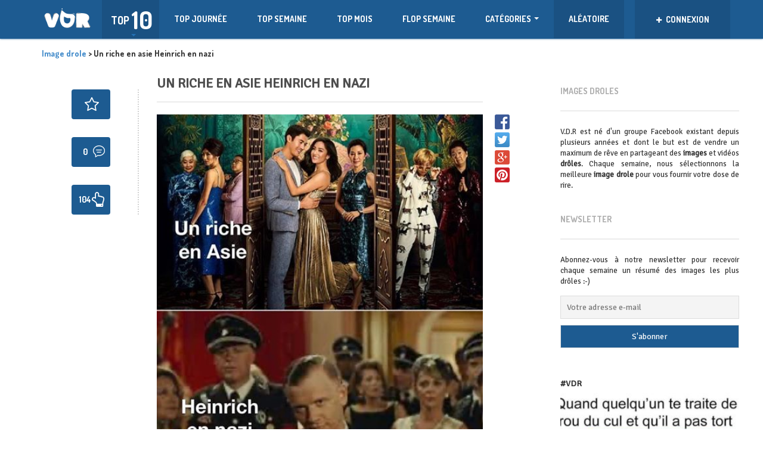

--- FILE ---
content_type: text/html; charset=UTF-8
request_url: https://vdr-nation.com/un-riche-en-asie-heinrich-en-nazi/
body_size: 12805
content:
<!DOCTYPE html>
<!--[if lt IE 7]>      <html class="no-js lt-ie9 lt-ie8 lt-ie7"> <![endif]-->
<!--[if IE 7]>         <html class="no-js lt-ie9 lt-ie8"> <![endif]-->
<!--[if IE 8]>         <html class="no-js lt-ie9"> <![endif]-->
<!--[if gt IE 8]><!--> <html class="no-js" lang="fr-FR" prefix="og: http://ogp.me/ns#"> <!--<![endif]-->
<head>
    <meta http-equiv="Content-Type" content="text/html; charset=UTF-8" />
    <link type="text/css" media="all" href="https://vdr-nation.com/wp-content/cache/autoptimize/css/autoptimize_785ae24cd378608316f624311df55229.css" rel="stylesheet" /><title>Un riche en asie Heinrich en nazi - Image drole à découvrir sur V.D.R. les dernières images drôles du web</title>
	<link rel="stylesheet" href="https://cdnjs.cloudflare.com/ajax/libs/bootstrap-social/4.12.0/bootstrap-social.css" />
   
    <meta name="viewport" content="width=device-width, initial-scale=1.0, minimum-scale=1.0, maximum-scale=1.0">
	<meta property="fb:app_id" content="250526541966180" />
                            <script>
                            /* You can add more configuration options to webfontloader by previously defining the WebFontConfig with your options */
                            if ( typeof WebFontConfig === "undefined" ) {
                                WebFontConfig = new Object();
                            }
                            WebFontConfig['google'] = {families: ['Signika+Negative:400', 'Dosis:700&amp;subset=latin']};

                            (function() {
                                var wf = document.createElement( 'script' );
                                wf.src = 'https://ajax.googleapis.com/ajax/libs/webfont/1.5.3/webfont.js';
                                wf.type = 'text/javascript';
                                wf.async = 'true';
                                var s = document.getElementsByTagName( 'script' )[0];
                                s.parentNode.insertBefore( wf, s );
                            })();
                        </script>
                    
<!-- This site is optimized with the Yoast SEO plugin v4.9 - https://yoast.com/wordpress/plugins/seo/ -->
<meta name="description" content="Image drôle, photo drole et videos drôles à découvrir sur VDR - Vendeurs de rêves. Découvrez les meilleures images et photos droles du web !"/>
<meta name="keywords" content="image drole, images droles, photo droles, videos droles, images, photos, marrant"/>
<link rel="canonical" href="https://vdr-nation.com/un-riche-en-asie-heinrich-en-nazi/" />
<meta property="og:locale" content="fr_FR" />
<meta property="og:type" content="article" />
<meta property="og:title" content="Un riche en asie Heinrich en nazi - Image drole à découvrir sur V.D.R. les dernières images drôles du web" />
<meta property="og:description" content="Image drôle, photo drole et videos drôles à découvrir sur VDR - Vendeurs de rêves. Découvrez les meilleures images et photos droles du web !" />
<meta property="og:url" content="https://vdr-nation.com/un-riche-en-asie-heinrich-en-nazi/" />
<meta property="og:site_name" content="Image drole à découvrir sur V.D.R. les dernières images drôles du web" />
<meta property="article:publisher" content="https://www.facebook.com/wearevdr/" />
<meta property="article:section" content="Drôle" />
<meta property="article:published_time" content="2019-12-26T17:47:39+00:00" />
<meta property="article:modified_time" content="2020-01-03T18:32:24+00:00" />
<meta property="og:updated_time" content="2020-01-03T18:32:24+00:00" />
<meta name="twitter:card" content="summary" />
<meta name="twitter:description" content="Image drôle, photo drole et videos drôles à découvrir sur VDR - Vendeurs de rêves. Découvrez les meilleures images et photos droles du web !" />
<meta name="twitter:title" content="Un riche en asie Heinrich en nazi - Image drole à découvrir sur V.D.R. les dernières images drôles du web" />
<meta name="twitter:site" content="@vdr_nation" />
<meta name="twitter:creator" content="@vdr_nation" />
<!-- / Yoast SEO plugin. -->

<link rel='dns-prefetch' href='//fonts.googleapis.com' />
<link rel='dns-prefetch' href='//s.w.org' />
<link rel="alternate" type="application/rss+xml" title="Image drole à découvrir sur V.D.R. les dernières images drôles du web &raquo; Flux" href="https://vdr-nation.com/feed/" />
<link rel="alternate" type="application/rss+xml" title="Image drole à découvrir sur V.D.R. les dernières images drôles du web &raquo; Flux des commentaires" href="https://vdr-nation.com/comments/feed/" />
<link rel="alternate" type="application/rss+xml" title="Image drole à découvrir sur V.D.R. les dernières images drôles du web &raquo; Un riche en asie Heinrich en nazi Flux des commentaires" href="https://vdr-nation.com/un-riche-en-asie-heinrich-en-nazi/feed/" />
		<script type="text/javascript">
			window._wpemojiSettings = {"baseUrl":"https:\/\/s.w.org\/images\/core\/emoji\/2.2.1\/72x72\/","ext":".png","svgUrl":"https:\/\/s.w.org\/images\/core\/emoji\/2.2.1\/svg\/","svgExt":".svg","source":{"concatemoji":"https:\/\/vdr-nation.com\/wp-includes\/js\/wp-emoji-release.min.js?ver=4.7.2"}};
			!function(a,b,c){function d(a){var b,c,d,e,f=String.fromCharCode;if(!k||!k.fillText)return!1;switch(k.clearRect(0,0,j.width,j.height),k.textBaseline="top",k.font="600 32px Arial",a){case"flag":return k.fillText(f(55356,56826,55356,56819),0,0),!(j.toDataURL().length<3e3)&&(k.clearRect(0,0,j.width,j.height),k.fillText(f(55356,57331,65039,8205,55356,57096),0,0),b=j.toDataURL(),k.clearRect(0,0,j.width,j.height),k.fillText(f(55356,57331,55356,57096),0,0),c=j.toDataURL(),b!==c);case"emoji4":return k.fillText(f(55357,56425,55356,57341,8205,55357,56507),0,0),d=j.toDataURL(),k.clearRect(0,0,j.width,j.height),k.fillText(f(55357,56425,55356,57341,55357,56507),0,0),e=j.toDataURL(),d!==e}return!1}function e(a){var c=b.createElement("script");c.src=a,c.defer=c.type="text/javascript",b.getElementsByTagName("head")[0].appendChild(c)}var f,g,h,i,j=b.createElement("canvas"),k=j.getContext&&j.getContext("2d");for(i=Array("flag","emoji4"),c.supports={everything:!0,everythingExceptFlag:!0},h=0;h<i.length;h++)c.supports[i[h]]=d(i[h]),c.supports.everything=c.supports.everything&&c.supports[i[h]],"flag"!==i[h]&&(c.supports.everythingExceptFlag=c.supports.everythingExceptFlag&&c.supports[i[h]]);c.supports.everythingExceptFlag=c.supports.everythingExceptFlag&&!c.supports.flag,c.DOMReady=!1,c.readyCallback=function(){c.DOMReady=!0},c.supports.everything||(g=function(){c.readyCallback()},b.addEventListener?(b.addEventListener("DOMContentLoaded",g,!1),a.addEventListener("load",g,!1)):(a.attachEvent("onload",g),b.attachEvent("onreadystatechange",function(){"complete"===b.readyState&&c.readyCallback()})),f=c.source||{},f.concatemoji?e(f.concatemoji):f.wpemoji&&f.twemoji&&(e(f.twemoji),e(f.wpemoji)))}(window,document,window._wpemojiSettings);
		</script>
		

<link rel='stylesheet' id='dashicons-css'  href='https://vdr-nation.com/wp-includes/css/dashicons.min.css?ver=4.7.2' type='text/css' media='all' />






<link rel='stylesheet' id='Dosis-font-css'  href='https://fonts.googleapis.com/css?family=Dosis%3A300%2C400%2C500%2C600%2C700%2C800&#038;ver=4.7.2' type='text/css' media='all' />
<link rel='stylesheet' id='Nunito-font-css'  href='https://fonts.googleapis.com/css?family=Nunito%3A400%2C300%2C500%2C700&#038;ver=4.7.2' type='text/css' media='all' />

<script type='text/javascript' src='https://vdr-nation.com/wp-includes/js/jquery/jquery.js?ver=1.12.4'></script>

<script type='text/javascript'>
/* <![CDATA[ */
var cptch_vars = {"nonce":"9d686dd65a","ajaxurl":"https:\/\/vdr-nation.com\/wp-admin\/admin-ajax.php","enlarge":"0"};
/* ]]> */
</script>



<script type='text/javascript'>
/* <![CDATA[ */
var comment_popularity = {"hmn_vote_nonce":"9d7219c1f0","ajaxurl":"https:\/\/vdr-nation.com\/wp-admin\/admin-ajax.php"};
/* ]]> */
</script>


<link rel='https://api.w.org/' href='https://vdr-nation.com/wp-json/' />
<link rel="EditURI" type="application/rsd+xml" title="RSD" href="https://vdr-nation.com/xmlrpc.php?rsd" />
<link rel="wlwmanifest" type="application/wlwmanifest+xml" href="https://vdr-nation.com/wp-includes/wlwmanifest.xml" /> 
<link rel='shortlink' href='https://vdr-nation.com/?p=39685' />
<link rel="alternate" type="application/json+oembed" href="https://vdr-nation.com/wp-json/oembed/1.0/embed?url=https%3A%2F%2Fvdr-nation.com%2Fun-riche-en-asie-heinrich-en-nazi%2F" />
<link rel="alternate" type="text/xml+oembed" href="https://vdr-nation.com/wp-json/oembed/1.0/embed?url=https%3A%2F%2Fvdr-nation.com%2Fun-riche-en-asie-heinrich-en-nazi%2F&#038;format=xml" />
<meta property="og:image" content="https://vdr-nation.com/wp-content/uploads/2019/12/vdr6277.jpg" />
<link rel="shortcut icon" href="https://vdr-nation.com/wp-content/uploads/2016/04/vdrpicto4.png" /><link rel="apple-touch-icon" href="https://vdr-nation.com/wp-content/uploads/2016/05/favmobile-150x150.png" /><link rel="apple-touch-icon" sizes="72x72"  href="https://vdr-nation.com/wp-content/uploads/2016/05/favmobile-150x150.png" /><link rel="apple-touch-icon" sizes="114x114" href="https://vdr-nation.com/wp-content/uploads/2016/05/favmobileretina.png" />
      <meta name="onesignal" content="wordpress-plugin"/>
          <link rel="manifest"
            href="https://vdr-nation.com/wp-content/plugins/onesignal-free-web-push-notifications/sdk_files/manifest.json.php?gcm_sender_id="/>
          <script src="https://cdn.onesignal.com/sdks/OneSignalSDK.js" async></script>    <script>

      window.OneSignal = window.OneSignal || [];

      OneSignal.push( function() {
        OneSignal.SERVICE_WORKER_UPDATER_PATH = "OneSignalSDKUpdaterWorker.js.php";
        OneSignal.SERVICE_WORKER_PATH = "OneSignalSDKWorker.js.php";
        OneSignal.SERVICE_WORKER_PARAM = { scope: '/' };

        OneSignal.setDefaultNotificationUrl("https://vdr-nation.com");
        var oneSignal_options = {};
        window._oneSignalInitOptions = oneSignal_options;

        oneSignal_options['wordpress'] = true;
oneSignal_options['appId'] = 'ef940d34-91a3-4a8f-b1fa-b68e7c7a1f64';
oneSignal_options['autoRegister'] = true;
oneSignal_options['welcomeNotification'] = { };
oneSignal_options['welcomeNotification']['title'] = "VDR Nation";
oneSignal_options['welcomeNotification']['message'] = "Bienvenue sur V.D.R. Nation !";
oneSignal_options['path'] = "https://vdr-nation.com/wp-content/plugins/onesignal-free-web-push-notifications/sdk_files/";
oneSignal_options['safari_web_id'] = "web.onesignal.auto.590358f8-27c0-47d5-a3eb-31f3bec88b46";
oneSignal_options['persistNotification'] = false;
oneSignal_options['promptOptions'] = { };
oneSignal_options['promptOptions']['actionMessage'] = 'souhaite afficher les notifications';
oneSignal_options['promptOptions']['exampleNotificationTitleDesktop'] = 'Notification d&#039;exemple';
oneSignal_options['promptOptions']['exampleNotificationMessageDesktop'] = 'Notification d&#039;exemple';
oneSignal_options['promptOptions']['exampleNotificationTitleMobile'] = 'Notification d&#039;exemple';
oneSignal_options['promptOptions']['exampleNotificationMessageMobile'] = 'Notification d&#039;exemple';
oneSignal_options['promptOptions']['exampleNotificationCaption'] = '(vous pouvez les désactiver)';
oneSignal_options['promptOptions']['acceptButtonText'] = 'CONTINUER';
oneSignal_options['promptOptions']['cancelButtonText'] = 'NON MERCI';
oneSignal_options['promptOptions']['siteName'] = 'http://vdr-nation.com';
oneSignal_options['promptOptions']['autoAcceptTitle'] = 'Autoriser';
oneSignal_options['notifyButton'] = { };
oneSignal_options['notifyButton']['enable'] = true;
oneSignal_options['notifyButton']['position'] = 'bottom-right';
oneSignal_options['notifyButton']['theme'] = 'default';
oneSignal_options['notifyButton']['size'] = 'medium';
oneSignal_options['notifyButton']['prenotify'] = true;
oneSignal_options['notifyButton']['showCredit'] = false;
oneSignal_options['notifyButton']['text'] = {};
oneSignal_options['notifyButton']['text']['message.prenotify'] = 'Cliquez pour vous inscrire aux notifications';
oneSignal_options['notifyButton']['text']['tip.state.unsubscribed'] = 'S&#039;inscrire aux notifications';
oneSignal_options['notifyButton']['text']['tip.state.subscribed'] = 'Vous êtes inscrit aux notifications';
oneSignal_options['notifyButton']['text']['tip.state.blocked'] = 'Vous avez bloqué les notifications.';
oneSignal_options['notifyButton']['text']['message.action.subscribed'] = 'Bienvenue sur V.D.R. Nation !';
oneSignal_options['notifyButton']['text']['message.action.resubscribed'] = 'Vous êtes inscrit aux notifications';
oneSignal_options['notifyButton']['text']['message.action.unsubscribed'] = 'Vous avez bloqué les notifications.';
oneSignal_options['notifyButton']['text']['dialog.main.title'] = 'Gérer les notifications';
oneSignal_options['notifyButton']['text']['dialog.main.button.subscribe'] = 'ACTIVER';
oneSignal_options['notifyButton']['text']['dialog.main.button.unsubscribe'] = 'DESACTIVER';
oneSignal_options['notifyButton']['text']['dialog.blocked.title'] = 'Débloquer les notifications';
oneSignal_options['notifyButton']['text']['dialog.blocked.message'] = 'Suivez ces instructions pour autoriser les notifications:';
              OneSignal.init(window._oneSignalInitOptions);
                    });

      function documentInitOneSignal() {
        var oneSignal_elements = document.getElementsByClassName("OneSignal-prompt");

        var oneSignalLinkClickHandler = function(event) { OneSignal.push(['registerForPushNotifications']); event.preventDefault(); };        for(var i = 0; i < oneSignal_elements.length; i++)
          oneSignal_elements[i].addEventListener('click', oneSignalLinkClickHandler, false);
      }

      if (document.readyState === 'complete') {
           documentInitOneSignal();
      }
      else {
           window.addEventListener("load", function(event){
               documentInitOneSignal();
          });
      }
    </script>

    <script>
  (function(i,s,o,g,r,a,m){i['GoogleAnalyticsObject']=r;i[r]=i[r]||function(){
  (i[r].q=i[r].q||[]).push(arguments)},i[r].l=1*new Date();a=s.createElement(o),
  m=s.getElementsByTagName(o)[0];a.async=1;a.src=g;m.parentNode.insertBefore(a,m)
  })(window,document,'script','https://www.google-analytics.com/analytics.js','ga');

  ga('create', 'UA-77559114-1', 'auto');
  ga('send', 'pageview');

</script>
    <script src="https://npmcdn.com/masonry-layout@4.1/dist/masonry.pkgd.min.js"></script>
     
	 
	 
</head>
<body class="post-template-default single single-post postid-39685 single-format-image">
<div id="fb-root"></div>
<script async defer crossorigin="anonymous" src="https://connect.facebook.net/fr_FR/sdk.js#xfbml=1&version=v6.0&appId=2070241076607855&autoLogAppEvents=1"></script>
<div id="fb-root"></div>
	<script>(function(d, s, id){
     var js, fjs = d.getElementsByTagName(s)[0];
     if (d.getElementById(id)) {return;}
     js = d.createElement(s); js.id = id;
     js.src = "https://connect.facebook.net/fr_FR/sdk.js";
     fjs.parentNode.insertBefore(js, fjs);
   }(document, 'script', 'facebook-jssdk'));</script>
<header>
    <div class="container">
        <div class="row">
            <div class="col-sm-12">
                <nav class="navbar navbar-default" role="navigation">
                    <div class="navbar-header">
                        <button type="button" class="navbar-toggle" data-toggle="collapse" data-target="#bs-example-navbar-collapse-1">
                            <span class="sr-only">Toggle navigation</span>
                            <span class="icon-bar"></span>
                            <span class="icon-bar"></span>
                            <span class="icon-bar"></span>
                        </button>
                        
                                                <a title="images droles" class="navbar-brand logotext" href="https://vdr-nation.com">
                            <img src="https://vdr-nation.com/wp-content/uploads/2016/03/logovdrblanc-1.png" alt="Image drole à découvrir sur V.D.R. les dernières images drôles du web" />                        </a>
                    </div>
					<div class="top-ten">
                            <div class="activator">
                                <div class="left">
                                    <span class="top-10">TOP</span>
                                </div>
                                <div class="right">10</div>
                            </div>
                            <div class="drop-down">
                                <div class="post-list">
                                                                    </div>
                            </div>
                        </div>
                    <div class="collapse navbar-collapse" id="bs-example-navbar-collapse-1">
                        <ul id="menu-menu-vdr" class="nav navbar-nav sf-menu"><li id="menu-item-410" class="menu-item menu-item-type-post_type menu-item-object-page menu-item-410"><a href="https://vdr-nation.com/top-journee/">TOP JOURNÉE</a></li>
<li id="menu-item-203" class="menu-item menu-item-type-post_type menu-item-object-page menu-item-203"><a href="https://vdr-nation.com/top-semaine/">TOP SEMAINE</a></li>
<li id="menu-item-258" class="menu-item menu-item-type-post_type menu-item-object-page menu-item-258"><a href="https://vdr-nation.com/top-mois/">TOP MOIS</a></li>
<li id="menu-item-204" class="menu-item menu-item-type-post_type menu-item-object-page menu-item-204"><a href="https://vdr-nation.com/flop-semaine/">FLOP SEMAINE</a></li>
<li id="menu-item-206" class="menu-item menu-item-type-custom menu-item-object-custom menu-item-has-children menu-item-206"><a href="#">Catégories</a>
<ul class="sub-menu">
	<li id="menu-item-588" class="menu-item menu-item-type-taxonomy menu-item-object-category current-post-ancestor current-menu-parent current-post-parent menu-item-588"><a href="https://vdr-nation.com/images/drole/">Image drôle</a></li>
	<li id="menu-item-13439" class="menu-item menu-item-type-taxonomy menu-item-object-category menu-item-13439"><a href="https://vdr-nation.com/images/video/">Vidéo</a></li>
	<li id="menu-item-13690" class="menu-item menu-item-type-taxonomy menu-item-object-category menu-item-13690"><a href="https://vdr-nation.com/images/shopping/">Shopping</a></li>
	<li id="menu-item-593" class="menu-item menu-item-type-taxonomy menu-item-object-category menu-item-593"><a href="https://vdr-nation.com/images/wtf/">WTF</a></li>
	<li id="menu-item-590" class="menu-item menu-item-type-taxonomy menu-item-object-category menu-item-590"><a href="https://vdr-nation.com/images/gif/">GIF</a></li>
	<li id="menu-item-589" class="menu-item menu-item-type-taxonomy menu-item-object-category menu-item-589"><a href="https://vdr-nation.com/images/geek/">GEEK</a></li>
	<li id="menu-item-591" class="menu-item menu-item-type-taxonomy menu-item-object-category menu-item-591"><a href="https://vdr-nation.com/images/meme/">Meme</a></li>
	<li id="menu-item-587" class="menu-item menu-item-type-taxonomy menu-item-object-category menu-item-587"><a href="https://vdr-nation.com/images/divers/">Divers</a></li>
</ul>
</li>
<li id="menu-item-210" class="menu_random menu-item menu-item-type-custom menu-item-object-custom menu-item-210"><a href="/random/">ALÉATOIRE</a></li>
</ul>                    </div>
                    <div class="right-container">
                                                    <div class="user-box loggedout">
                                <a data-toggle="modal" href="#loginModal">
                                    <span class="name">
                                        <i class="glyphicon glyphicon-plus"></i>
                                        CONNEXION                                    </span>
                                </a>
                                <div class="drop-down">
                                    <div class="counters-line">
                                        <span>Se connecter pour poster & plus</span>
                                    </div>
                                    <div class="buttons-line">
                                        <a data-toggle="modal" href="#loginModal" class="btn btn-primary btn-block custom-button">Se connecter</a>
                                        <a data-toggle="modal" href="#registerModal" class="btn btn-primary btn-block custom-button">S'enregistrer</a>
                                    </div>
                                </div>
                            </div>
                                            </div>
                </nav>
				
                <!-- <div class="visible-xs"> -->
                                           <!--  <a data-toggle="modal" href="#postModal" class="btn btn-primary btn-block custom-button"></a>-->
                                            <!-- <a data-toggle="modal" href="#loginModal" class="btn btn-primary btn-block custom-button"></a>-->
                    					<div class="visible-xs">
					<a href="/random/" rel="nofollow" class="menu_random btn btn-primary btn-block custom-button"> ->  IMAGE DRÔLE ALÉATOIRE  <- </a>
					</div> 
                <!--  </div> -->
            </div>
        </div>
    </div>
</header><section id="main" role="main">
    <div class="container">
					<div class="breadcrumb">
				<!-- Breadcrumb NavXT 5.7.0 -->
<span property="itemListElement" typeof="ListItem"><a property="item" typeof="WebPage" title="Image drole" href="https://vdr-nation.com" class="home"><span property="name">Image drole</span></a><meta property="position" content="1"></span> &gt; <span property="itemListElement" typeof="ListItem"><span property="name">Un riche en asie Heinrich en nazi</span><meta property="position" content="2"></span>				</div>
				        <div class="row">
            <div class="col-sm-12 left-content">
                <div class="row">
                    <div class="col-sm-8">
						
                                                <div class="main-wrap">
												
						<!-- <div id="10923-1" style="float:right; margin-right:-50px;"><script src="//ads.themoneytizer.com/s/gen.js?type=1"></script><script src="//ads.themoneytizer.com/s/requestform.js?siteId=10923&formatId=1" ></script></div> -->
						
						                            <div class='col-sm-3'><div class='left-infos' style='border-right:2px dotted lightgrey; margin-top:20px; text-align:right; padding-right:30px;'><div class='roundpost'>									
									  <a href="#registerModal" data-toggle="modal" class=' bookmark has-tooltip' data-id="39685" ><div class='count'><i class='icon-bookmark'></i></div></a>
									  
									  </div><div class='roundpost icon-comments'> <a target='_blank' href='https://vdr-nation.com/un-riche-en-asie-heinrich-en-nazi/' title='commentaires' ><div class='count'>0<span class='countnumberleft'></span></div></a></div>									
									<a  alt="image drole" href="#loginModal" data-toggle="modal" data-vote="1" data-id="39685" data-voted="0">
									
									<div class='roundpost  icon-fragilometre-positif '><div class='count'><span class='countnumberleft'>104 </span></div></div></a></div></div><div class='col-sm-9'><article class="main-post post-page post-39685 post type-post status-publish format-image hentry category-drole post_format-image">
    <div class="article-top">
    <h1><a target="_blank" alt="Découvrir cette image" href="https://vdr-nation.com/un-riche-en-asie-heinrich-en-nazi/">Un riche en asie Heinrich en nazi</a></h1>
        <hr />
   
</div>    <div class="article-content">
        		<div class="sharesocialnetwork">
	 <a href="javascript:void(0)" data-href="https://www.facebook.com/sharer/sharer.php?u=https://vdr-nation.com/un-riche-en-asie-heinrich-en-nazi/" ><img class="socialicons" alt="Partager sur Facebook" src="https://vdr-nation.com/wp-content/uploads/2016/05/sharefacebook-1.png" /></a>
	 <a href="javascript:void(0)" data-href="https://twitter.com/intent/tweet?source=tweetbutton&amp;text=Un riche en asie Heinrich en nazi&url=https://vdr-nation.com/un-riche-en-asie-heinrich-en-nazi/" ><img class="socialicons" alt="partager sur Twitter" src="https://vdr-nation.com/wp-content/uploads/2016/05/share-twitter.png" /></a>
	 <a href="javascript:void(0)" data-href="https://plus.google.com/share?url=https://vdr-nation.com/un-riche-en-asie-heinrich-en-nazi/" ><img class="socialicons" alt="partager sur Google Plus" src="https://vdr-nation.com/wp-content/uploads/2016/05/sharegoogle.png" /></a>
	 <a href="javascript:void(0)" data-href="https://www.pinterest.com/pin/create/button/?url=https://vdr-nation.com/un-riche-en-asie-heinrich-en-nazi/&media=https://vdr-nation.com/wp-content/uploads/2019/12/vdr6277.jpg&description=Un riche en asie Heinrich en nazi" ><img class="socialicons" alt="Partager sur Pinterest" src="https://vdr-nation.com/wp-content/uploads/2016/05/pinterest-share2.png" /></a>
	</div>
	        <figure >
                                           <a target="_blank" href="https://vdr-nation.com/un-riche-en-asie-heinrich-en-nazi/"><img src="https://vdr-nation.com/wp-content/uploads/2019/12/vdr6277.jpg" alt="Un riche en asie Heinrich en nazi "/></a>
                                        <div class="nsfw_text">Contenu modéré</div>
            <div class="nsfw_textreveal">Cliquez ici pour révéler</div>
        </figure>
	 <div class="counters-line">
        <div class="pull-right">
          <!--  <div class="date"><i class="icon-date"></i>  </div> -->
            <div class="user"><i class="icon-user"></i> <a href="https://vdr-nation.com/author/boris/" title="Articles par Boris" rel="author">Boris</a></div>
            <div class="comments"><i class="icon-comments"></i> <a href="https://vdr-nation.com/un-riche-en-asie-heinrich-en-nazi/#respond">0</a></div>
        </div>
                    <div class="pull-left">
                <div class="like">
                    <a href="javascript:void(0)" rel="nofollow" data-vote="1" data-id="39685" data-voted="0">
                        <span class="countnumber">142</span>
			<span class="btnlike ">DROLE</span> 
                        
                    </a>
                </div>
                <div class="dislike">
                    <a href="javascript:void(0)" rel="nofollow" data-vote="0" data-id="39685" data-voted="0">
                        <span class="countnumber">38</span>
			<span class="btndislike ">FRAGILE</span> 
                        
                    </a>
                </div>
            </div>
            </div>
    </div>
</article>
</div>							
                            <div class="article-infos col-sm-8">
								<div class="littlecontainer" style="margin:35px 0 35px 0;">
								<img src="https://vdr-nation.com/wp-content/themes/VDR/img/cbd-monkey-cannabis-legal.jpg" onclick="window.open('/cbd')" />
								</div> 
                                <div class="page-content">
                                                                    </div>
                                								
								
								
                                <div class="single-navigation">
                                    <a href="https://vdr-nation.com/bonbon-negro/" rel="next"><div class='prev'>&laquo; précédent</div></a>                                    <a href="https://vdr-nation.com/vdr2-191/" rel="prev"><div class='next'>suivant &raquo</div></a> 
                                </div>
												
								<!-- <div class="outbrain-tm" id="10923-16"><script src="//ads.themoneytizer.com/s/gen.js?type=16"></script><script src="//ads.themoneytizer.com/s/requestform.js?siteId=10923&formatId=16" ></script></div> -->
																<p>Recevez un e-mail par semaine avec les meilleures blagues !</p>
								<div class="tnp tnp-subscription">
<form method="post" action="https://vdr-nation.com/?na=s" onsubmit="return newsletter_check(this)">

<input type="hidden" name="nlang" value="">
<div class="tnp-field tnp-field-email"><input class="tnp-email" type="email" placeholder="Votre adresse e-mail" name="ne" required></div>
<div class="tnp-field tnp-field-button"><input class="tnp-submit" type="submit" value="S&#039;abonner">
</div>
</form>
</div>
	
								
								<div class="awas">
							
								</div>						
								

                                                                <!-- You can start editing here. -->

<div class="comments-counter">
    <button class="btn btn-primary custom-button pull-right">Commentaire</button>
    <div class="text">
        <ul class="nav nav-tabs" id="myTab">
            <li class="active"><a href="#normalComments">Pas de commentaires</a></li>
                    </ul>
    </div>
</div>

<div class="tab-content">
    <div class="tab-pane active" id="normalComments">

            <!-- If comments are open, but there are no comments. -->
    
    <div class="comments-form">
			<div id="respond" class="comment-respond">
		<h3 id="reply-title" class="comment-reply-title">Laissez une réponse <small><a rel="nofollow" id="cancel-comment-reply-link" href="/un-riche-en-asie-heinrich-en-nazi/#respond" style="display:none;">Annuler la réponse.</a></small></h3>Vous devez <a href="#loginModal" data-toggle="modal" >être connecté(e)</a> pour rédiger un commentaire.	</div><!-- #respond -->
		</div> 
	

</div> <!-- closing the normal comments div -->

	</div>                            </div>
                        </div>
                    </div>
					
		    <div class="col-sm-1">
		    </div>
                    <aside class="col-sm-3 right-sidebar hidden-xs">
    <div id="text-7" class="widget widget_text"><h2>Images droles</h2><hr />			<div class="textwidget">V.D.R est né d'un groupe Facebook existant depuis plusieurs années et dont le but est de vendre un maximum de rêve en partageant des <b>images</b> et vidéos <b>drôles</b>. Chaque semaine, nous sélectionnons la meilleure <b>image drole</b> pour vous fournir votre dose de rire.</div>
		</div><div id="newsletterwidget-2" class="widget widget_newsletterwidget"><h2>Newsletter</h2><hr /><p style="text-align: justify;font-size: 13px;">Abonnez-vous à notre newsletter pour recevoir chaque semaine un résumé des images les plus drôles :-)</p><div class="tnp tnp-widget"><form method="post" action="https://vdr-nation.com/?na=s" onsubmit="return newsletter_check(this)">

<input type="hidden" name="nlang" value="">
<input type="hidden" name="nr" value="widget">
<input type='hidden' name='nl[]' value='0'>
<div class="tnp-field tnp-field-email"><input class="tnp-email" type="email" placeholder="Votre adresse e-mail" name="ne" required></div>
<div class="tnp-field tnp-field-button"><input class="tnp-submit" type="submit" value="S&#039;abonner">
</div>
</form>
</div>
</div><div id="teofooterpopularposts-2" class="widget widget_teofooterpopularposts"><div class="post-preview"><div>#VDR</div><div class='full'><figure class='big'> <a href='https://vdr-nation.com/vdr-3496/'>
                <img src='https://vdr-nation.com/wp-content/uploads/2017/03/vdr8227-261x261.jpg' alt='#VDR'/>
            </a>
        </figure></div><div>#Vendeurdereve</div><div class='full'><figure class='big'> <a href='https://vdr-nation.com/vendeurdereve-1142/'>
                <img src='https://vdr-nation.com/wp-content/uploads/2018/08/vdr3222-261x261.jpg' alt='#Vendeurdereve'/>
            </a>
        </figure></div><div>#Vendeurdereve</div><div class='full'><figure class='big'> <a href='https://vdr-nation.com/vendeurdereve-891/'>
                <img src='https://vdr-nation.com/wp-content/uploads/2018/07/vdr12943-261x261.jpg' alt='#Vendeurdereve'/>
            </a>
        </figure></div><div>#VDR</div><div class='full'><figure class='big'> <a href='https://vdr-nation.com/vdr-2622/'>
                <img src='https://vdr-nation.com/wp-content/uploads/2017/01/vdr3905-261x261.jpg' alt='#VDR'/>
            </a>
        </figure></div><div>#VDR</div><div class='full'><figure class='big'> <a href='https://vdr-nation.com/vdr2-28/'>
                <img src='https://vdr-nation.com/wp-content/uploads/2019/11/vdr20888-261x261.jpg' alt='#VDR'/>
            </a>
        </figure></div><div>Bref parle par photo</div><div class='full'><figure class='big'> <a href='https://vdr-nation.com/bref-parle-par-photo/'>
                <img src='https://vdr-nation.com/wp-content/uploads/2017/08/vdr3348-261x261.jpg' alt='Bref parle par photo'/>
            </a>
        </figure></div><div>Quand tu meurs le matin</div><div class='full'><figure class='big'> <a href='https://vdr-nation.com/quand-tu-meurs-le-matin/'>
                <img src='https://vdr-nation.com/wp-content/uploads/2019/08/vdr25909-261x261.jpg' alt='Quand tu meurs le matin'/>
            </a>
        </figure></div><div>Groot</div><div class='full'><figure class='big'> <a href='https://vdr-nation.com/groot-3/'>
                <img src='https://vdr-nation.com/wp-content/uploads/2019/06/vdr30839-261x261.jpg' alt='Groot'/>
            </a>
        </figure></div><div>Un gars une fille</div><div class='full'><figure class='big'> <a href='https://vdr-nation.com/un-gars-une-fille/'>
                <img src='https://vdr-nation.com/wp-content/uploads/2019/03/vdr4193-261x261.jpg' alt='Un gars une fille'/>
            </a>
        </figure></div><div>#VDR</div><div class='full'><figure class='big'> <a href='https://vdr-nation.com/vdr-611/'>
                <img src='https://vdr-nation.com/wp-content/uploads/2016/07/13082583_992045440832776_8680008384017551309_n-261x261.jpg' alt='#VDR'/>
            </a>
        </figure></div><div>#VDR</div><div class='full'><figure class='big'> <a href='https://vdr-nation.com/vdr-4254/'>
                <img src='https://vdr-nation.com/wp-content/uploads/2017/06/vdr15248-261x261.jpg' alt='#VDR'/>
            </a>
        </figure></div><div>#VDR</div><div class='full'><figure class='big'> <a href='https://vdr-nation.com/vdr-9411-2/'>
                <img src='https://vdr-nation.com/wp-content/uploads/2019/04/vdr45662-261x261.jpg' alt='#VDR'/>
            </a>
        </figure></div></div></div><div id="teovdrsearch-2" class="widget widget_teovdrsearch"><h2>RECHERCHE</h2><hr />
    <form id="searchformwidget" action="https://vdr-nation.com/">
        <div class="input-group search-widget">
            <input type="text" class="form-control" name="s" placeholder="Cherchez quelque chose" />
	    <a style="margin-left:5px;" href="#" onclick="searchformwidget.submit();"><img id="imgiconsearch" src="https://vdr-nation.com/wp-content/uploads/2016/03/icon-search-s.png" alt="Rechercher"/></a>
            <span class="input-group-btn">
                <!--<button class="btn btn-primary custom-button" name="submit" type="submit">Recherche</button> -->
            </span>
        </div>
    </form>
        </div><div id="teopopularauthors-3" class="widget widget_teopopularauthors"><a href='/top-vdr-du-moment/'><h2>Les VDR de la semaine</h2><hr /></a>
    <div class="widget-content">
            </div>

    </div><div id="text-9" class="widget widget_text"><h2>Video drole</h2><hr />			<div class="textwidget">Retrouvez également des vidéo drole et marrante sous forme de zapping sur <a href="https://video-gag.com/">Video Gag</a> le zapping video au quotidien !</a></div>
		</div><div id="text-11" class="widget widget_text"><h2>CBD</h2><hr />			<div class="textwidget">Acheter du CBD en France de manière totalement sécurisée et légale sur <a href="https://www.acheter-cbd.com/">Acheter CBD</a> le fournisseur de CBD à domicile en France !</div>
		</div><div id="teoaccordioncategories-2" class="widget widget_teoaccordioncategories"><h2>Catégories</h2><hr /><div class="categories-accordion">
        <div class="panel-group" id="accordion"><div class="panel panel-default panel-color-1">
            <div class="panel-heading">
                <h4 class="panel-title">
                    <a class="accordion-toggle" data-toggle="collapse" data-parent="#accordion" href="#collapse-1">Drôle
                    </a>
                </h4>
            </div>
            <div id="collapse-1" class="panel-collapse collapse">
                <div class="panel-body">
                    <ul><li><a href="https://vdr-nation.com/partager-laddition/">partager l&#039;addition</a></li><li><a href="https://vdr-nation.com/jour-suis-riche-joublierai-dou-viens/">si un jour je suis riche j&rsquo;oublierai pas d&rsquo;ou je viens</a></li><li><a href="https://vdr-nation.com/ajouter-au-panier/">ajouter au panier</a></li><li><a href="https://vdr-nation.com/ekoresponsabl/">ekoresponsabl</a></li><li><a href="https://vdr-nation.com/vdr-9988/">#VDR</a></li></ul> </div>
            </div>
        </div><div class="panel panel-default panel-color-2">
            <div class="panel-heading">
                <h4 class="panel-title">
                    <a class="accordion-toggle" data-toggle="collapse" data-parent="#accordion" href="#collapse-2">GEEK
                    </a>
                </h4>
            </div>
            <div id="collapse-2" class="panel-collapse collapse">
                <div class="panel-body">
                    <ul><li><a href="https://vdr-nation.com/test-que-font-tous-les-enfants-qui-rentrent-en-primaire-a-hong-kong/">Test que font tous les enfants qui rentrent en primaire à Hong-Kong</a></li></ul> </div>
            </div>
        </div><div class="panel panel-default panel-color-3">
            <div class="panel-heading">
                <h4 class="panel-title">
                    <a class="accordion-toggle" data-toggle="collapse" data-parent="#accordion" href="#collapse-3">GIF
                    </a>
                </h4>
            </div>
            <div id="collapse-3" class="panel-collapse collapse">
                <div class="panel-body">
                    <ul><li><a href="https://vdr-nation.com/grosse-tempete-en-prevision/">Grosse tempête en prévision</a></li><li><a href="https://vdr-nation.com/cest-parti-pour-les-vacances/">c&#039;est parti pour les vacances</a></li><li><a href="https://vdr-nation.com/la-bonne-vieille-disquette/">La bonne vieille disquette</a></li><li><a href="https://vdr-nation.com/encore-plus-stressant-que-loriginal/">Encore plus stressant que l&#039;original</a></li><li><a href="https://vdr-nation.com/quand-ma-copine-me-demande-si-je-suis-chaud/">Quand ma copine me demande si je suis chaud</a></li></ul> </div>
            </div>
        </div><div class="panel panel-default panel-color-4">
            <div class="panel-heading">
                <h4 class="panel-title">
                    <a class="accordion-toggle" data-toggle="collapse" data-parent="#accordion" href="#collapse-4">Meme
                    </a>
                </h4>
            </div>
            <div id="collapse-4" class="panel-collapse collapse">
                <div class="panel-body">
                    <ul><li><a href="https://vdr-nation.com/beebeegees/">beebeegees</a></li><li><a href="https://vdr-nation.com/vdr-8823/">#vdr</a></li><li><a href="https://vdr-nation.com/vdr-6711/">#VDR</a></li><li><a href="https://vdr-nation.com/quand-on-me-dit-que-je-peux-prendre-a-manger-en-classe/">Quand on me dit que je peux prendre à manger en classe</a></li><li><a href="https://vdr-nation.com/plus-personne-ne-dose-de-nos-jours/">Plus personne ne dose de nos jours&#8230;</a></li></ul> </div>
            </div>
        </div><div class="panel panel-default panel-color-5">
            <div class="panel-heading">
                <h4 class="panel-title">
                    <a class="accordion-toggle" data-toggle="collapse" data-parent="#accordion" href="#collapse-5">WTF
                    </a>
                </h4>
            </div>
            <div id="collapse-5" class="panel-collapse collapse">
                <div class="panel-body">
                    <ul><li><a href="https://vdr-nation.com/les-pigeons-jaunes-ont-eu-leur-collation/">Les pigeons jaunes ont eu leur collation</a></li><li><a href="https://vdr-nation.com/nouvelle-mode/">nouvelle mode</a></li><li><a href="https://vdr-nation.com/meme-les-lapins-cretins-sont-plus-intelligents/">Même les Lapins Crétins sont plus intelligents</a></li><li><a href="https://vdr-nation.com/le-vrai-voldemort/">Le vrai Voldemort!</a></li><li><a href="https://vdr-nation.com/au-calme-le-service-d/">Au calme le service :D</a></li></ul> </div>
            </div>
        </div></div>
    </div></div></aside>					
                </div>
            </div>
        </div>
    </div>
</section>
<script type="text/javascript">
	function postRandom(){
            jQuery.post(MyAjax.ajaxurl, {
                action : 'random_post',
                }, function(data) {
                    window.location.href = data;
            });
	}
 jQuery('.counters-line .pull-left a').on('click', function(e) {
	setTimeout(postRandom(),1000);
 });
 
 var img=jQuery('.article-content figure a img');
 jQuery('.article-content figure').remove('a');
 jQuery('.article-content figure').prepend(img);
</script>
<footer>
    <div class="container">
        <div class="row">
            <div id="text-2" class="col-sm-4 widget_text"><div class="footer-widget"><div class="widget-content"><h2>VDR-NATION ?</h2><hr />			<div class="textwidget"><figure class="footer-logo">
                            <a href="/"><img style="height:60px;" src="https://vdr-nation.com/wp-content/uploads/2016/03/logovdrblanc-hoz.png" alt="VDR - Vendeurs de rêves"></a>
                        </figure>
<p>
                          Vendre un maximum de rêve en partageant une  <a href="https://vdr-nation.com/">image drole</a> ou vidéo, on ne s’exprime qu’avec l’humour mais on le fait bien ! Retrouvez-y les meilleures blagues drole du web en image et photo.<br/><br/>
Une remarque ? Un partenariat ? admin [ at ] vdr-nation.com
                        </p></div>
		</div></div></div><div id="teofooterpopularposts-3" class="col-sm-4 widget_teofooterpopularposts"><div class="footer-widget"><div class="widget-content"><a href='/top-semaine/'><h2>LES MEILLEURES IMAGES DROLE DE LA SEMAINE</h2><hr /></a><div class="post-preview"><div class='left'><figure class='small'> <a href='https://vdr-nation.com/vendeurdereve-994/'>
                <img src='https://vdr-nation.com/wp-content/uploads/2018/08/vdr3564-82x82.jpg' alt='#Vendeurdereve'/>
            </a>
        </figure></div><div class='left'><figure class='small'> <a href='https://vdr-nation.com/vdr-4446/'>
                <img src='https://vdr-nation.com/wp-content/uploads/2017/06/vdr28998-82x82.jpg' alt='#VDR'/>
            </a>
        </figure></div><div class='left'><figure class='small'> <a href='https://vdr-nation.com/vendeurdereve-586/'>
                <img src='https://vdr-nation.com/wp-content/uploads/2018/06/vdr2775-82x82.jpg' alt='#Vendeurdereve'/>
            </a>
        </figure></div><div class='left'><figure class='small'> <a href='https://vdr-nation.com/vdr-2281/'>
                <img src='https://vdr-nation.com/wp-content/uploads/2016/12/vdr5064-82x82.jpg' alt='#VDR'/>
            </a>
        </figure></div><div class='left'><figure class='small'> <a href='https://vdr-nation.com/nintendogs/'>
                <img src='https://vdr-nation.com/wp-content/uploads/2018/03/vdr18848-82x82.jpg' alt='Nintendogs'/>
            </a>
        </figure></div><div class='left'><figure class='small'> <a href='https://vdr-nation.com/une-petite-soif/'>
                <img src='https://vdr-nation.com/wp-content/uploads/2018/09/vdr42410-82x82.jpg' alt='Une petite soif ?'/>
            </a>
        </figure></div><div class='left'><figure class='small'> <a href='https://vdr-nation.com/tu-as-quel-age/'>
                <img src='https://vdr-nation.com/wp-content/uploads/2019/10/vdr30399-82x82.jpg' alt='Tu as quel âge ?'/>
            </a>
        </figure></div><div class='left'><figure class='small'> <a href='https://vdr-nation.com/vdr-8442/'>
                <img src='https://vdr-nation.com/wp-content/uploads/2018/11/vdr6921-82x82.jpg' alt='#VDR'/>
            </a>
        </figure></div><div class='left'><figure class='small'> <a href='https://vdr-nation.com/vdr-8927/'>
                <img src='https://vdr-nation.com/wp-content/uploads/2019/02/vdr900-82x82.jpg' alt='#VDR'/>
            </a>
        </figure></div><div class='left'><figure class='small'> <a href='https://vdr-nation.com/et-bonne-fin-daprem/'>
                <img src='https://vdr-nation.com/wp-content/uploads/2019/08/vdr20065-82x82.jpg' alt='Et bonne fin d&#039;aprem'/>
            </a>
        </figure></div><div class='left'><figure class='small'> <a href='https://vdr-nation.com/vdr-4787/'>
                <img src='https://vdr-nation.com/wp-content/uploads/2017/07/vdr7328-82x82.jpg' alt='#VDR'/>
            </a>
        </figure></div><div class='left'><figure class='small'> <a href='https://vdr-nation.com/generationmsn-nokia3310-fonddecranfrancais/'>
                <img src='https://vdr-nation.com/wp-content/uploads/2017/09/vdr35615-82x82.jpg' alt='#generationMSN #nokia3310 #fonddecranfrancais&#8230;'/>
            </a>
        </figure></div></div></div></div></div><div id="teopopularposts-3" class="col-sm-4 widget_teopopularposts"><div class="footer-widget"><div class="widget-content"><h2>LA MEILLEURE IMAGE DROLE</h2><hr />
    <div class="widget-content">
        <div class="post-list">

            <article>
                            <figure>
                    <a href="https://vdr-nation.com/coronavirus/">
                        <img src="https://vdr-nation.com/wp-content/uploads/2020/01/vdr6490-68x63.jpg" alt="Coronavirus" />
                    </a>
                    <figcaption>01</figcaption>
                </figure>
                        <div class="text">
                <h3><a href="https://vdr-nation.com/coronavirus/">Coronavirus</a></h3>
                <span class="date">27.01</span>
            </div>
        </article>
            <article>
                            <figure>
                    <a href="https://vdr-nation.com/vdr-1992/">
                        <img src="https://vdr-nation.com/wp-content/uploads/2016/12/vdr9434-68x63.jpg" alt="#VDR" />
                    </a>
                    <figcaption>02</figcaption>
                </figure>
                        <div class="text">
                <h3><a href="https://vdr-nation.com/vdr-1992/">#VDR</a></h3>
                <span class="date">07.12</span>
            </div>
        </article>
            <article>
                            <figure>
                    <a href="https://vdr-nation.com/vdr-4412/">
                        <img src="https://vdr-nation.com/wp-content/uploads/2017/06/vdr39970-68x63.jpg" alt="#VDR" />
                    </a>
                    <figcaption>03</figcaption>
                </figure>
                        <div class="text">
                <h3><a href="https://vdr-nation.com/vdr-4412/">#VDR</a></h3>
                <span class="date">20.06</span>
            </div>
        </article>
    
        </div>
    </div>

    </div></div></div>            <div class="col-sm-12">
                <div class="copyright">
                    Tous Droits Réservés &copy; Image drole à découvrir sur V.D.R. les dernières images drôles du web. Création du site web par l'agence  <a title="Agence web-bruxelles" href="#">WEB-BRUXELLES</a>.
                </div>
            </div>
        </div>
    </div>
</footer>
    <a href="#" class="scroll-top">&nbsp;</a>
    <div class="modal fade" id="registerModal" tabindex="-1" role="dialog" aria-labelledby="registerModalLabel" aria-hidden="true">
        <div class="modal-dialog">
            <div class="modal-content">
	    
                <div class="modal-body">
                    <div class="modal-top-menu">
                        <div class="half">
                            <button class="btn btn-link btn-block active-ind" rel="register-window">Créer un nouveau compte</button>
                        </div>
                        <div class="half">
                            <button class="btn btn-link btn-block" rel="login-window">Se connecter</button>
                        </div>
                    </div>
                    <div class="modal-window register-window">
                        <form method="post" action="https://vdr-nation.com/wp-login.php?action=register">
                            <div class="row">
                                <div class="col-sm-7 border-right">
                                    <div class="input-group">
                                        <span class="input-group-addon">Email:</span>
                                        <input name="user_email" type="text" class="form-control" placeholder="">
                                    </div>
                                    <div class="input-group">
                                        <span class="input-group-addon">Pseudo:</span>
                                        <input name="user_login" type="text" class="form-control" placeholder="">
                                    </div>
				    <div class="input-group">
                                        <span class="input-group-addon">Mot de passe:</span>
                                        <input name="user_password" type="password" class="form-control" placeholder="">
                                    </div>
                                   
                                </div>
                                <input type="hidden" name="redirect_to" value="https://vdr-nation.com/?register=1"/>
                                <div class="col-sm-5">
                                    <div class="vertical-half">
                                        <div class="custom-checkbox-vertical custom-checkbox" style="margin-bottom:30px;">
                                            <p style="display:inline;">En m'inscrivant, j’adhère complètement avec les</p>
					    <input style="display:none;" type="checkbox" value="check1" name="check" checked id="agreeTerms" />
                                            <a target="_blank" href="http://vdr-nation.com/termes-dutilisation/">Termes d'utilisation</a>
                                      
				       </div>
					<div style="margin-bottom:30px;">
				        <input type='hidden' name='cntctfrm_contact_action' value='true' /><span class="cptch_wrap">
					<label class="cptch_label" for="cptch_input_64">
						<span class="cptch_span">7</span>
						<span class="cptch_span">&nbsp;&minus;&nbsp;</span>
						<span class="cptch_span"><input id="cptch_input_64" class="cptch_input" type="text" autocomplete="off" name="cptch_number" value="" maxlength="2" size="2" aria-required="true" required="required" style="margin-bottom:0;display:inline;font-size: 12px;width: 40px;" /></span>
						<span class="cptch_span">&nbsp;=&nbsp;</span>
						<span class="cptch_span">null</span>
						<input type="hidden" name="cptch_result" value="EJ8=" />
						<input type="hidden" name="cptch_time" value="1768746797" />
						<input type="hidden" value="Version: 4.1.8" />
					</label><span class="cptch_reload_button_wrap hide-if-no-js">
						<noscript>
							<style type="text/css">
								.hide-if-no-js {
									display: none !important;
								}
							</style>
						</noscript>
						<span class="cptch_reload_button dashicons dashicons-update"></span>
					</span></span>				      </div>
				                                              <div style="text-align: center">
                                           <a style="" href="https://vdr-nation.com/wp-login.php?loginFacebook=1&redirect=https://vdr-nation.com" class="btn btn-block btn-social btn-facebook">
    <span class="fa fa-facebook"></span> S'inscrire avec Facebook
  </a>
  
  <a style="" class="btn btn-block btn-social btn-google" href="https://vdr-nation.com/wp-login.php?gaautologin=true&redirect_to=https://vdr-nation.com" >
    <span class="fa fa-google"></span> S'inscrire avec Google
  </a>
                                        </div>
					
                                    					   
                                </div>
                                    </div>
				 
                            </div>
                            <div class="modal-footer">
                                <input name="submit" id="register-button" type="submit" value="S'INSCRIRE" class="btn btn-primary btn-block custom-button" />
                                <a id="error-button" class="btn btn-block btn-info custom-button" target="_blank" href="http://vdr-nation.com/termes-dutilisation/">MERCI DE REMPLIR LE CAPTCHA !</a>
                            </div>
                        </form>
                    </div>
                    <div class="modal-window login-window">
                                        <form class="login_form" method="post" action="https://vdr-nation.com/wp-login.php">
			 <div class="row">
                                <div class="col-sm-7 col-centered">
                     
                            <div class="input-group">
                                <span class="input-group-addon">Pseudo:</span>
                                <input name="log" type="text" class="form-control" placeholder="vdr" value="">
                            </div>
                      
                     
                            <div class="input-group">
                                <span class="input-group-addon">Mot de passe:</span>
                                <input name="pwd" type="password" class="form-control" placeholder="password" value="">
                            </div>
                       
                                                    <div style="text-align: center; clear: both; margin-bottom: 10px; position: relative; top: -15px;">
                               <a style="" href="https://vdr-nation.com/wp-login.php?loginFacebook=1&redirect=https://vdr-nation.com" class="btn btn-block btn-social btn-facebook">
    <span class="fa fa-facebook"></span> Se connecter avec Facebook
  </a>
  
  <a style="" class="btn btn-block btn-social btn-google" href="https://vdr-nation.com/wp-login.php?gaautologin=true&redirect_to=https://vdr-nation.com" >
    <span class="fa fa-google"></span> Se connecter avec Google
  </a>
			    </div>
                                               
			</div>
			</div>
			 <div class="modal-footer">
                            <input name="wp-submit" id="login-button" type="submit" value="Se connecter" class="btn btn-primary btn-block custom-button" />
                        </div>
                        <input type="hidden" name="redirect_to" value="https://vdr-nation.com/un-riche-en-asie-heinrich-en-nazi?name=un-riche-en-asie-heinrich-en-nazi" />
                    </form>
                    </div>
                </div>
            </div>
        </div>
    </div>
    <div class="modal fade" id="loginModal" tabindex="-1" role="dialog" aria-labelledby="registerModalLabel" aria-hidden="true">
        <div class="modal-dialog">
            <div class="modal-content">
	    
                <div class="modal-body">
                    <div class="modal-top-menu">
                        <div class="half">
                            <button class="btn btn-link btn-block" rel="register-window">Créer un nouveau compte</button>
                        </div>
                        <div class="half">
                            <button class="btn btn-link btn-block active-ind" rel="login-window">Se connecter</button>
                        </div>
                    </div>
                    <div class="modal-window register-window">
                        <form method="post" action="https://vdr-nation.com/wp-login.php?action=register">
                            <div class="row">
                                <div class="col-sm-7 border-right">
                                    <div class="input-group">
                                        <span class="input-group-addon">Email:</span>
                                        <input name="user_email" type="text" class="form-control" placeholder="">
                                    </div>
                                    <div class="input-group">
                                        <span class="input-group-addon">Pseudo:</span>
                                        <input name="user_login" type="text" class="form-control" placeholder="">
                                    </div>
				    <div class="input-group">
                                        <span class="input-group-addon">Mot de passe:</span>
                                        <input name="user_password" type="password" class="form-control" placeholder="">
                                    </div>
                                    
                                </div>
                                <input type="hidden" name="redirect_to" value="https://vdr-nation.com/?register=1"/>
                                <div class="col-sm-5">
                                    <div class="vertical-half">
                                        <div class="custom-checkbox-vertical custom-checkbox" style='margin-bottom:30px;' >
                                            <p style="display:inline;">En m'inscrivant, j’adhère complètement avec les</p>
                                            <input style="display:none;" checked type="checkbox" value="check1" name="check" id="agreeTerms2" />
                                            <a target="_blank" href="http://vdr-nation.com/termes-dutilisation/">Termes d'utilisation</a>
                                        </div>
					<div style="margin-bottom:30px;">
					
					  <input type='hidden' name='cntctfrm_contact_action' value='true' /><span class="cptch_wrap">
					<label class="cptch_label" for="cptch_input_100">
						<span class="cptch_span">5</span>
						<span class="cptch_span">&nbsp;&minus;&nbsp;</span>
						<span class="cptch_span">un</span>
						<span class="cptch_span">&nbsp;=&nbsp;</span>
						<span class="cptch_span"><input id="cptch_input_100" class="cptch_input" type="text" autocomplete="off" name="cptch_number" value="" maxlength="2" size="2" aria-required="true" required="required" style="margin-bottom:0;display:inline;font-size: 12px;width: 40px;" /></span>
						<input type="hidden" name="cptch_result" value="m5w=" />
						<input type="hidden" name="cptch_time" value="1768746797" />
						<input type="hidden" value="Version: 4.1.8" />
					</label><span class="cptch_reload_button_wrap hide-if-no-js">
						<noscript>
							<style type="text/css">
								.hide-if-no-js {
									display: none !important;
								}
							</style>
						</noscript>
						<span class="cptch_reload_button dashicons dashicons-update"></span>
					</span></span>					</div>
					                                        <div style="text-align: center">
                                           
				      <a style="" href="https://vdr-nation.com/wp-login.php?loginFacebook=1&redirect=https://vdr-nation.com" class="btn btn-block btn-social btn-facebook">
    <span class="fa fa-facebook"></span> S'inscrire avec Facebook
  </a>
  
  <a style="" class="btn btn-block btn-social btn-google" href="https://vdr-nation.com/wp-login.php?gaautologin=true&redirect_to=https://vdr-nation.com" >
    <span class="fa fa-google"></span> S'inscrire avec Google
  </a>
				      </div>
                                    					
                                    </div>
				
                                </div>
                            </div>
                            <div class="modal-footer">
                                <input name="submit" id="register-button2" type="submit" value="S'INSCRIRE" class="btn btn-primary btn-block custom-button" />
                                <a id="error-button2" class="btn btn-block btn-info custom-button" target="_blank" href="http://vdr-nation.com/termes-dutilisation/">MERCI DE REMPLIR LE CAPTCHA !</a>
                            </div>
                        </form>
                    </div>
                    <div class="modal-window login-window">
                                        <form class="login_form" method="post" action="https://vdr-nation.com/wp-login.php">
		     <div class="row">
                                <div class="col-sm-7 col-centered">
                        
                            <div class="input-group">
                                <span class="input-group-addon">Pseudo:</span>
                                <input name="log" type="text" class="form-control" placeholder="vdr">
                            </div>
                        
                       
                            <div class="input-group">
                                <span class="input-group-addon">Mot de passe:</span>
                                <input name="pwd" type="password" class="form-control" placeholder="mot de passe">
                            </div>
                      
                                                    <div style="text-align: center; clear: both; margin-bottom: 10px; position: relative; top: -15px;">
                               <a style="" href="https://vdr-nation.com/wp-login.php?loginFacebook=1&redirect=https://vdr-nation.com" class="btn btn-block btn-social btn-facebook">
    <span class="fa fa-facebook"></span> Se connecter avec Facebook
  </a>
  
  <a style="" class="btn btn-block btn-social btn-google" href="https://vdr-nation.com/wp-login.php?gaautologin=true&redirect_to=https://vdr-nation.com" >
    <span class="fa fa-google"></span> Se connecter avec Google
  </a>
			    </div>
                                               
			</div>
			</div>
			 <div class="modal-footer">
                            <input name="wp-submit" id="login-button" type="submit" value="SE CONNECTER" class="btn btn-primary btn-block custom-button" />
                        </div>
                        <input type="hidden" name="redirect_to" value="https://vdr-nation.com/un-riche-en-asie-heinrich-en-nazi?name=un-riche-en-asie-heinrich-en-nazi" />
                    </form>
                    </div>
                </div>
            </div>
        </div>
    </div>

<script async defer src="//assets.pinterest.com/js/pinit.js"></script>

<script type="text/javascript" defer src="https://vdr-nation.com/wp-content/cache/autoptimize/js/autoptimize_fb225dd8f18159bc99b33c5d1d6bd334.js"></script></body>


<script type='text/javascript'>
/* <![CDATA[ */
var newsletter = {"messages":{"email_error":"L\u2019adresse de messagerie n\u2019est pas correcte","name_error":"Le nom est obligatoire","surname_error":"Le nom est obligatoire","privacy_error":"You must accept the privacy policy"},"profile_max":"20"};
/* ]]> */
</script>



<script type='text/javascript'>
/* <![CDATA[ */
var MyAjax = {"ajaxurl":"https:\/\/vdr-nation.com\/wp-admin\/admin-ajax.php"};
/* ]]> */
</script>


</html>
